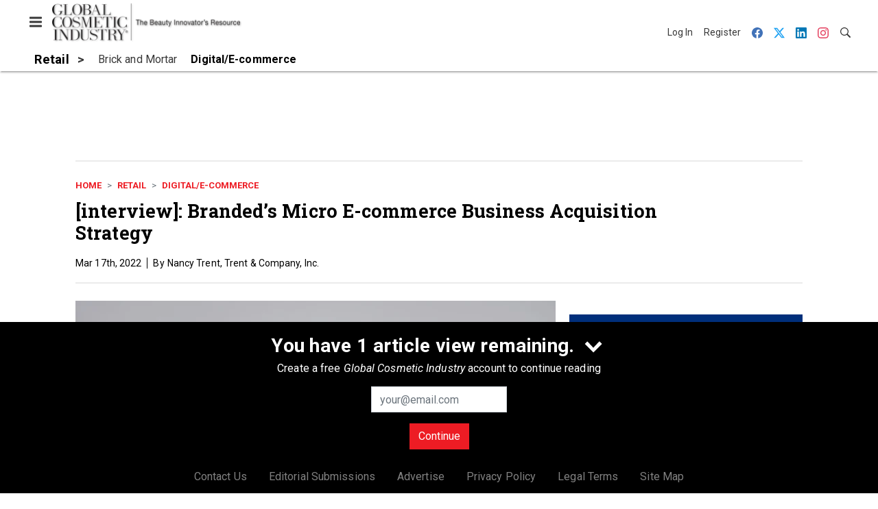

--- FILE ---
content_type: text/html; charset=utf-8
request_url: https://www.google.com/recaptcha/api2/aframe
body_size: 258
content:
<!DOCTYPE HTML><html><head><meta http-equiv="content-type" content="text/html; charset=UTF-8"></head><body><script nonce="VwRzvxZ6LC77Jy07hnGw0w">/** Anti-fraud and anti-abuse applications only. See google.com/recaptcha */ try{var clients={'sodar':'https://pagead2.googlesyndication.com/pagead/sodar?'};window.addEventListener("message",function(a){try{if(a.source===window.parent){var b=JSON.parse(a.data);var c=clients[b['id']];if(c){var d=document.createElement('img');d.src=c+b['params']+'&rc='+(localStorage.getItem("rc::a")?sessionStorage.getItem("rc::b"):"");window.document.body.appendChild(d);sessionStorage.setItem("rc::e",parseInt(sessionStorage.getItem("rc::e")||0)+1);localStorage.setItem("rc::h",'1769168176363');}}}catch(b){}});window.parent.postMessage("_grecaptcha_ready", "*");}catch(b){}</script></body></html>